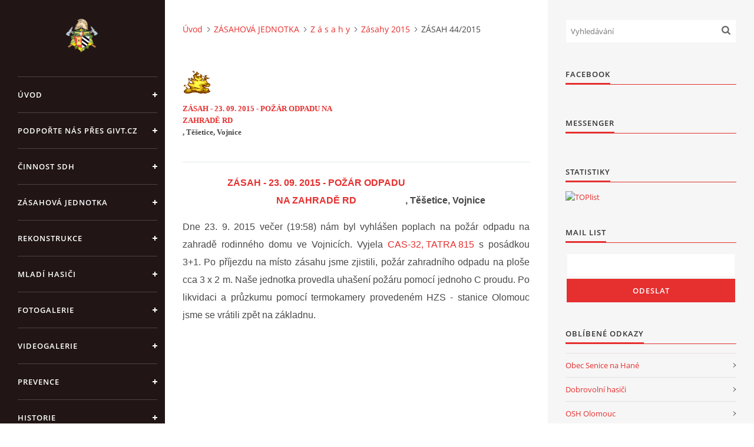

--- FILE ---
content_type: text/html; charset=UTF-8
request_url: https://www.sdhsenicenahane.cz/clanky/zasahova-jednotka/z-a-s-a-h-y/zasahy-2015/zasah-44-2015.html
body_size: 8771
content:
<?xml version="1.0" encoding="utf-8"?>
<!DOCTYPE html PUBLIC "-//W3C//DTD XHTML 1.0 Transitional//EN" "http://www.w3.org/TR/xhtml1/DTD/xhtml1-transitional.dtd">
<html lang="cs" xml:lang="cs" xmlns="http://www.w3.org/1999/xhtml" xmlns:fb="http://ogp.me/ns/fb#">

<head>

    <meta http-equiv="content-type" content="text/html; charset=utf-8" />
    <meta name="description" content="Oficiální webové stránky Sboru dobrovolných hasičů Senice na Hané" />
    <meta name="keywords" content="SDH,Senice,na,Hané,sdh,senice,na,hané,hasiči,senice,na,hané,hasiči senice,SDH,SDH Senice,JSDH,Senice,na,Hané" />
    <meta name="robots" content="all,follow" />
    <meta name="author" content="www.sdhsenicenahane.cz" />
    <meta name="viewport" content="width=device-width, initial-scale=1">
    <link href="/rss/articles/data.xml" rel="alternate" type="application/rss+xml" title="Všechny příspěvky" /><link href="/rss/articles/photos.xml" rel="alternate" type="application/rss+xml" title="Fotografie" /><link href="/rss/articles/comments.xml" rel="alternate" type="application/rss+xml" title="Komentáře" />
    <title>
        Zásah 23. 09. 2015 - Požár odpadu na zahrade RD, Těšetice, Vojnice
    </title>
    <link rel="stylesheet" href="https://s3a.estranky.cz/css/uig.css" type="text/css" />
               					<link rel="stylesheet" href="/style.1675253757.1.css" type="text/css" /><style type="text/css">#nav-column #logo a { background-image: url('/img/picture/417/%3Adesign%3Alogofirms%3A1000000390%3Aznak_sdh.png');}</style>
<link rel="stylesheet" href="//code.jquery.com/ui/1.12.1/themes/base/jquery-ui.css">
<script src="//code.jquery.com/jquery-1.12.4.js"></script>
<script src="//code.jquery.com/ui/1.12.1/jquery-ui.js"></script>
<script type="text/javascript" src="https://s3c.estranky.cz/js/ui.js?nc=1" id="index_script" ></script><meta property="og:title" content="ZÁSAH 44/2015" />
<meta property="og:type" content="article" />
<meta property="og:url" content="https://www.sdhsenicenahane.cz/clanky/zasahova-jednotka/z-a-s-a-h-y/zasahy-2015/zasah-44-2015.html" />
<meta property="og:image" content="https://www.sdhsenicenahane.cz/img/portrait.1.1715323188.png" />
<meta property="og:site_name" content="SDH Senice na Hané" />
<meta property="og:description" content="ZÁSAH - 23. 09. 2015 - POŽÁR ODPADU NA ZAHRADĚ RD , Těšetice, Vojnice" />
			<script type="text/javascript">
				dataLayer = [{
					'subscription': 'true',
				}];
			</script>
			
<link rel="shortcut icon" type="image/x-icon" href="/file/195/favicon_plamen.ico" />

    <script>
        function toggleMenu(){
            var cw = document.getElementById('column-wrap');
            var b = document.getElementById('menu-button');
            cw.classList.toggle('menu-open');
            b.classList.toggle('menu-open');
        }
    </script>
</head>
<body class=" contact-active">
<!-- Wrapping the whole page, may have fixed or fluid width -->
<div id="whole-page">

    

    <!-- Because of the matter of accessibility (text browsers,
    voice readers) we include a link leading to the page content and
    navigation } you'll probably want to hide them using display: none
    in your stylesheet -->

    <a href="#articles" class="accessibility-links">Jdi na obsah</a>
    <a href="#navigation" class="accessibility-links">Jdi na menu</a>

    <!-- We'll fill the document using horizontal rules thus separating
    the logical chunks of the document apart -->
    <hr />

    

    <!-- Wrapping the document's visible part -->
    <div id="document">
        <div id="in-document">


            <div id="column-wrap">
                <div id="nav-column">
                    <div id="logo">
                        <a href="/"></a>
                    </div>
                    <button type="button" class="navbar-toggle" onclick="toggleMenu()" id="menu-button"></button>
                    <div class="nav-scroll">
                        <div class="nav-scroll-wrap">
                            <!-- Such navigation allows both horizontal and vertical rendering -->
<div id="navigation">
    <div class="inner_frame">
        <h2>Menu
            <span id="nav-decoration" class="decoration"></span>
        </h2>
        <nav>
            <menu class="menu-type-onmouse">
                <li class="">
  <a href="/">Úvod</a>
     
</li>
<li class="">
  <a href="/clanky/podporte-nas-pres-givt.cz/">Podpořte nás přes GIVT.CZ</a>
     
</li>
<li class="level_1 dropdown">
  <a href="/clanky/cinnost-sdh/">ČINNOST SDH</a>
     <ul class="level_2">
<li class="">
  <a href="/clanky/cinnost-sdh/prehled-cinnosti-sdh-2025/">Přehled činností SDH 2025</a>
</li><li class="">
  <a href="/clanky/cinnost-sdh/prehled-cinnosti-sdh-2024/">Přehled činností SDH 2024</a>
</li><li class="">
  <a href="/clanky/cinnost-sdh/prehled-cinnosti-sdh-2023/">Přehled činností SDH 2023</a>
</li><li class="">
  <a href="/clanky/cinnost-sdh/prehled-cinnosti-sdh-2022/">Přehled činností SDH 2022</a>
</li><li class="">
  <a href="/clanky/cinnost-sdh/prehled-cinnosti-sdh-2021/">Přehled činností SDH 2021</a>
</li><li class="">
  <a href="/clanky/cinnost-sdh/prehled-cinnosti-sdh--2020/">Přehled činností SDH  2020</a>
</li><li class="">
  <a href="/clanky/cinnost-sdh/prehled-cinnosti-sdh--2019/">Přehled činností SDH  2019</a>
</li><li class="">
  <a href="/clanky/cinnost-sdh/prehled-cinnosti-sdh--2018/">Přehled činností SDH  2018</a>
</li><li class="">
  <a href="/clanky/cinnost-sdh/prehled-cinnosti-sdh-2017/">Přehled činností SDH 2017</a>
</li><li class="">
  <a href="/clanky/cinnost-sdh/prehled-cinnosti-sdh-2016/">Přehled činností SDH 2016</a>
</li><li class="">
  <a href="/clanky/cinnost-sdh/prehled-cinnosti-sdh-2015/">Přehled činnosti SDH 2015</a>
</li><li class="">
  <a href="/clanky/cinnost-sdh/prehled-cinnosti-sdh-2014/">Přehled činnosti SDH 2014</a>
</li><li class="">
  <a href="/clanky/cinnost-sdh/prehled-cinnosti-sdh-2013/">Přehled činnosti SDH 2013</a>
</li><li class="">
  <a href="/clanky/cinnost-sdh/prehled-cinnosti-sdh-2012/">Přehled činnosti SDH 2012</a>
</li><li class="">
  <a href="/clanky/cinnost-sdh/prehled-cinnosti-sdh-2011/">Přehled činnosti SDH 2011</a>
</li><li class="">
  <a href="/clanky/cinnost-sdh/prehled-cinnosti-sdh-2010/">Přehled činnosti SDH 2010</a>
</li>
</ul>
</li>
<li class="level_1 dropdown">
  <a href="/clanky/zasahova-jednotka/">ZÁSAHOVÁ JEDNOTKA</a>
     <ul class="level_2">
<li class="">
  <a href="/clanky/zasahova-jednotka/z-a-s-a-h-y/">Z á s a h y</a>
</li><li class="">
  <a href="/clanky/zasahova-jednotka/c-l-e-n-o-v-e/">Č l e n o v é </a>
</li><li class="">
  <a href="/clanky/zasahova-jednotka/t-e-ch-n-i-k-a/">T e ch n i k a</a>
</li><li class="">
  <a href="/clanky/zasahova-jednotka/c-v-i-c-e-n-i/">C v i č e n í</a>
</li>
</ul>
</li>
<li class="level_1 dropdown">
  <a href="/clanky/rekonstrukce/">REKONSTRUKCE</a>
     <ul class="level_2">
<li class="">
  <a href="/clanky/rekonstrukce/profil-zadavatele/">PROFIL ZADAVATELE</a>
</li><li class="">
  <a href="/clanky/rekonstrukce/fotogalerie-ze-stavby/">FOTOGALERIE ze STAVBY</a>
</li>
</ul>
</li>
<li class="level_1 dropdown">
  <a href="/clanky/mladi-hasici/">MLADÍ HASIČI</a>
     <ul class="level_2">
<li class="">
  <a href="/clanky/mladi-hasici/s-e-z-o-n-a----2023---2024/">S e z o n a    2023 - 2024</a>
</li><li class="">
  <a href="/clanky/mladi-hasici/s-e-z-o-n-a----2022---2023/">S e z o n a    2022 - 2023</a>
</li><li class="">
  <a href="/clanky/mladi-hasici/c-l-e-n-o-v-e---mh/">Č l e n o v é - MH</a>
</li><li class="">
  <a href="/clanky/mladi-hasici/f-o-t-o-g-a-l-e-r-i-e---mh/">F o t o g a l e r i e - MH</a>
</li><li class="">
  <a href="/clanky/mladi-hasici/k-o-n-t-a-k-t-y---mh/">K o n t a k t y - MH</a>
</li>
</ul>
</li>
<li class="">
  <a href="/clanky/fotogalerie.html">FOTOGALERIE</a>
     
</li>
<li class="">
  <a href="/clanky/videogalerie.html">VIDEOGALERIE</a>
     
</li>
<li class="level_1 dropdown">
  <a href="/clanky/prevence/">PREVENCE</a>
     <ul class="level_2">
<li class="">
  <a href="/clanky/prevence/interaktivni-kurzy/">Interaktivní kurzy</a>
</li><li class="">
  <a href="/clanky/prevence/kominy/">Komíny</a>
</li><li class="">
  <a href="/clanky/prevence/paleni/">Pálení</a>
</li><li class="">
  <a href="/clanky/prevence/kampan-k-detekci-plynu-a-pozaru/">Kampaň k detekci plynů a požárů</a>
</li><li class="">
  <a href="/clanky/prevence/hasicuv-rok/">Hasičův rok</a>
</li><li class="">
  <a href="/clanky/prevence/topidla/">Topidla</a>
</li>
</ul>
</li>
<li class="">
  <a href="/clanky/historie.html">HISTORIE</a>
     
</li>
<li class="">
  <a href="/clanky/e-kronika.html">E-KRONIKA</a>
     
</li>
<li class="">
  <a href="/clanky/partneri.html">PARTNEŘI</a>
     
</li>
<li class="">
  <a href="/clanky/kontakty.html">KONTAKTY</a>
     
</li>
<li class="">
  <a href="/clanky/odkazy-sdh/">ODKAZY SDH</a>
     
</li>
<li class="">
  <a href="/clanky/ke-stazeni/">KE STAŽENÍ</a>
     
</li>

            </menu>
        </nav>
        <div id="clear6" class="clear">
          &nbsp;
        </div>
    </div>
</div>
<!-- menu ending -->

                            <!-- Portrait -->
  <div id="portrait" class="section">
    <h2>Portrét
      <span id="nav-portrait" class="portrait">
      </span></h2>
    <div class="inner_frame">
      <a href="/">
        <img src="/img/portrait.1.1715323188.png" width="270" height="270" alt="Portrét" /></a>
    </div>
  </div>
<!-- /Portrait -->
<hr />

                            <!-- Contact -->
  <div id="contact-nav" class="section">
    <h2>Kontakt
      <span id="contact-nav-decoration" class="decoration">
      </span></h2>
    <div class="inner_frame">
      <address>
        <p class="contact_name">SDH Senice na Hané</p><p class="contact_adress">Telefon na starostu SDH</p><p class="contact_phone">+420 775 771 227</p><p class="contact_email"><a href="mailto:sdhsenicenahane@seznam.cz">sdhsenicenahane@seznam.cz</a></p>
      </address>
    </div>
  </div>
<!-- /Contact -->

                            
                                            <!-- Footer -->
                <div id="footer">
                    <div class="inner_frame">
                        <p>
                            &copy; 2026 eStránky.cz <span class="hide">|</span> <a class="promolink promolink-paid" href="//www.estranky.cz/" title="Tvorba webových stránek zdarma, jednoduše a do 5 minut."><strong>Tvorba webových stránek</strong></a> 
                             | <a class="rss" href="/archiv/rss/">RSS</a>
                             | <span id="slicesinfo-a-377" class="hslice">
     <a href="javascript:index_slices_add('https://sdhsenicenahane.estranky.cz/rss/slices/a/377/data.xml', 'ZÁSAH 44/2015')" title="Přejete si být informování o aktualizacích stránky? Přidejte si ji do oblíbených jako aktivní odkaz. (Pouze IE8 a vyšší.)">WebSlice</a>
      <span style="display: none;" class="entry-title">ZÁSAH 44/2015</span>
      <a rel="feedurl" href="https://sdhsenicenahane.estranky.cz/rss/slices/a/377/data.xml"></a>
    </span>

                             | <a class="print" href="javascript:window.print()">Tisk</a>
                             | <span class="updated">Aktualizováno:  14. 1. 2026</span>
                             | <a class="up" href="#whole-page">Nahoru &uarr;</a>
                            
                        </p>
                        
                        
                    </div>
                </div>
                <!-- /Footer -->

                        </div>
                    </div>
                </div>
            </div>

            <!-- body of the page -->
            <div id="body">

                <!-- Possible clearing elements (more through the document) -->
                <div id="clear1" class="clear">
                    &nbsp;
                </div>
                <hr />


                <!-- main page content -->
                <div id="content">
                    <!-- header -->
  <div id="header">
      <div class="title-mobile">
            <h1 class="head-center hidden">
  <a href="https://www.sdhsenicenahane.cz/" title="SDH Senice na Hané" style="display:none;">SDH Senice na Hané</a>
  <span title="SDH Senice na Hané">
  </span>
</h1>
      </div>
     <div class="inner_frame">
        <!-- This construction allows easy image replacement -->
          <div class="title-desktop">
           <h1 class="head-center hidden">
  <a href="https://www.sdhsenicenahane.cz/" title="SDH Senice na Hané" style="display:none;">SDH Senice na Hané</a>
  <span title="SDH Senice na Hané">
  </span>
</h1>
          </div>
        <div id="header-decoration" class="decoration">
        </div>
     </div>
  </div>
<!-- /header -->

                    <!-- Breadcrumb navigation -->
<div id="breadcrumb-nav">
  <a href="/">Úvod</a><a href="/clanky/zasahova-jednotka/">ZÁSAHOVÁ JEDNOTKA</a><a href="/clanky/zasahova-jednotka/z-a-s-a-h-y/">Z á s a h y</a><a href="/clanky/zasahova-jednotka/z-a-s-a-h-y/zasahy-2015/">Zásahy 2015</a><span>ZÁSAH 44/2015</span>
</div>
<hr />

                    <!-- Article -->
  <div class="article">
    
    <!--\ u_c_a_message \-->
<div class="image-intro-wrapper">
<div class="detail-article-perex"><p><embed height="40" src="/file/14/ohen_001.gif" width="50"></embed></p>

<p><span style="font-size: small"><span style="font-size: x-small"><span style="font-size: small"><span style="font-family: Verdana"><strong><a href="/clanky/zasahova-jednotka/z-a-s-a-h-y/zasahy-2015/zasah-44-2015.html">ZÁSAH - 23. 09. 2015 - POŽÁR ODPADU NA ZAHRADĚ RD</a>, Těšetice, Vojnice</strong></span></span></span></span></p>
</div>
 
</div>
    <!-- Text of the article -->
    
    <div class="editor-area">
  <p style="text-align: center;"><span style="font-size:16px;"><span style="font-family: verdana,geneva,sans-serif;"><strong><a href="/clanky/zasahova-jednotka/z-a-s-a-h-y/zasahy-2015/zasah-44-2015.html">ZÁSAH - 23. 09. 2015 - POŽÁR ODPADU<br />
NA ZAHRADĚ RD</a>, Těšetice, Vojnice</strong></span></span></p>

<p style="text-align: justify;"><span style="font-family:verdana,geneva,sans-serif;"><span style="font-size: 16px;">Dne 23. 9. 2015 večer (19:58) nám byl vyhlášen poplach na požár odpadu na zahradě rodinného domu ve Vojnicích. Vyjela <a href="https://sdhsenicenahane.estranky.cz/clanky/cas-32-t-815-6x6.html">CAS-32, TATRA 815</a> s posádkou 3+1. Po příjezdu na místo zásahu jsme zjistili, požár zahradního odpadu na ploše cca 3 x 2 m. Naše jednotka provedla uhašení požáru pomocí jednoho C proudu. Po likvidaci a průzkumu pomocí termokamery provedeném HZS - stanice Olomouc jsme se vrátili zpět na základnu.</span></span></p>

<p><iframe allowfullscreen="" frameborder="0" height="500" src="https://www.google.com/maps/embed?pb=!1m27!1m12!1m3!1d43788.47552098625!2d17.07920328754022!3d49.610996772706535!2m3!1f0!2f0!3f0!3m2!1i1024!2i768!4f13.1!4m12!3e6!4m5!1s0x47124467da3bb54f%3A0xe24c1acac11e9a94!2sSokolsk%C3%A1+181%2C+783+45+Senice+na+Han%C3%A9!3m2!1d49.625678799999996!2d17.0882833!4m4!2s49.5961711N%2C+17.1441075E!3m2!1d49.5961711!2d17.1441075!5e1!3m2!1scs!2scz!4v1443675238682" style="border:0" width="500"></iframe></p>

<p><strong style="text-align: justify; font-family: Verdana; font-size: xx-small;"><a href="/clanky/zasahova-jednotka/z-a-s-a-h-y/zasahy-2015/zasah---43-2015.html">&lt;43/2015</a>&nbsp;&nbsp;&nbsp;&nbsp;&nbsp;&nbsp;&nbsp; &nbsp; &nbsp; &nbsp; &nbsp; &nbsp; &nbsp; &nbsp; &nbsp; &nbsp; &nbsp; &nbsp; &nbsp; &nbsp; &nbsp; &nbsp; &nbsp; &nbsp; &nbsp; &nbsp; &nbsp; &nbsp; &nbsp; &nbsp; &nbsp;&nbsp;<a href="/clanky/zasahova-jednotka/z-a-s-a-h-y/zasahy-2015/">ZÁSAHY 2015</a>&nbsp; &nbsp; &nbsp; &nbsp; &nbsp; &nbsp; &nbsp; &nbsp; &nbsp; &nbsp; &nbsp; &nbsp; &nbsp; &nbsp; &nbsp; &nbsp; &nbsp; &nbsp; &nbsp; &nbsp; &nbsp; &nbsp; &nbsp; &nbsp; &nbsp; &nbsp; <a href="/clanky/zasahova-jednotka/z-a-s-a-h-y/zasahy-2015/zasah---45-2015.html">45/2015&gt;</a></strong></p>

  <div class="article-cont-clear clear">
    &nbsp;
  </div>
</div>
    
    <div class="fb-like" data-href="https://www.sdhsenicenahane.cz/clanky/zasahova-jednotka/z-a-s-a-h-y/zasahy-2015/zasah-44-2015.html" data-layout="standard" data-show-faces="true" data-action="like" data-share="false" data-colorscheme="light"></div>

    

    
      
    <div class="fb-comments" data-href="https://www.sdhsenicenahane.cz/clanky/zasahova-jednotka/z-a-s-a-h-y/zasahy-2015/zasah-44-2015.html" data-numposts="20" data-colorscheme="light"></div>

  </div>
<!-- /Article -->
                </div>
                <!-- /main page content -->

                <div id="clear3" class="clear">
                    &nbsp;
                </div>
                <hr />

                <!-- Side column left/right -->
                <div class="column">

                    <!-- Inner column -->
                    <div id="inner-column" class="inner_frame">

                        <!-- Search -->
<div id="search" class="section">
    <div class="inner_frame">
        <form action="https://katalog.estranky.cz/" method="post">
            <fieldset>
                <input type="hidden" id="uid" name="uid" value="495308" />
                <input name="key" id="key" placeholder="Vyhledávání" />
                <span class="clButton">
            <input type="submit" id="sendsearch" />
          </span>
            </fieldset>
        </form>
    </div>
</div>
<!-- /Search -->
<hr />

                        
                        
                        
                        
                        
                        <div id="fb-likebox-feed" class="section">
    <h2>Facebook <span class="decoration fb-code"></span></h2>
    <div class="inner_frame" id="fb-likebox-feed_div">
        <div id="fb_likebox_width">
            <div class="fb-page" data-href="https://www.facebook.com/pages/SDH-Senice-na-Han%C3%A9/198630210154795" data-tabs="timeline" data-small-header="false" data-adapt-container-width="true" data-hide-cover="false" data-show-facepile="true">
                <blockquote cite="https://www.facebook.com/pages/SDH-Senice-na-Han%C3%A9/198630210154795" class="fb-xfbml-parse-ignore">
                    <a href="https://www.facebook.com/pages/SDH-Senice-na-Han%C3%A9/198630210154795">pages/SDH-Senice-na-Han%C3%A9/198630210154795</a>
                </blockquote>
            </div>
        </div>
    </div>
</div>
                        
                        <!-- Own code -->
  <div class="section own-code-nav">
    <h2>Messenger
      <span class="decoration own-code-nav">
      </span></h2>
    <div class="inner_frame">
      <!-- Load Facebook SDK for JavaScript -->
      <div id="fb-root"></div>
      <script>
        window.fbAsyncInit = function() {
          FB.init({
            xfbml            : true,
            version          : 'v4.0'
          });
        };

        (function(d, s, id) {
        var js, fjs = d.getElementsByTagName(s)[0];
        if (d.getElementById(id)) return;
        js = d.createElement(s); js.id = id;
        js.src = 'https://connect.facebook.net/cs_CZ/sdk/xfbml.customerchat.js';
        fjs.parentNode.insertBefore(js, fjs);
      }(document, 'script', 'facebook-jssdk'));</script>

      <!-- Your customer chat code -->
      <div class="fb-customerchat"
        attribution=setup_tool
        page_id="198630210154795"
  theme_color="#fa3c4c"
  logged_in_greeting="Můžete nás kontaktovat prostřednictvím Messengeru."
  logged_out_greeting="Můžete nás kontaktovat prostřednictvím Messengeru.">
      </div>                                                                          
    </div>
  </div>
<!-- /Own code -->
<hr />
<!-- Own code -->
  <div class="section own-code-nav">
    <h2>Statistiky
      <span class="decoration own-code-nav">
      </span></h2>
    <div class="inner_frame">
      <a href="http://www.toplist.cz/"><script language="JavaScript" type="text/javascript">
<!--
document.write('<img src="http://toplist.cz/count.asp?id=792044&logo=bc&http='+escape(document.referrer)+'&t='+escape(document.title)+
'&wi='+escape(window.screen.width)+'&he='+escape(window.screen.height)+'&cd='+escape(window.screen.colorDepth)+'" width="88" height="120" border=0 alt="TOPlist" />'); 
//--></script><noscript><img src="http://toplist.cz/count.asp?id=792044&logo=bc" border="0"
alt="TOPlist" width="88" height="120" /></noscript></a>                                                                          
    </div>
  </div>
<!-- /Own code -->
<hr />

                        <!-- Mail list -->
  <div id="mail-list" class="section">
    <h2>Mail list
      <span id="mail-list-decoration" class="decoration">
      </span></h2>
    <div class="inner_frame">
      <form action="#mail-list" method="post">
        <fieldset>
          <input name="mail-list-key" id="mail-list-key" />
          <br />
          <!--/ verification_not_set /-->
          <span class="clButton">
            <input type="submit" id="send-mail-list" value="Odeslat" />
          </span>
        </fieldset>
      </form>
      <span id="mail-list-message"></span>
    </div>
  </div>
<!-- /Mail list -->

                        <!-- Favorite links -->
  <div id="links" class="section">
    <h2>Oblíbené odkazy
        <span id="links-decoration" class="decoration">
        </span></h2>
    <div class="inner_frame">
      <ul>
        <li class="first ">
  <a href="http://www.senicenahane.cz" title="Oficiálí stránky obce">
  Obec Senice na Hané</a></li><li class="">
  <a href="http://www.dh.cz/" title="Oficiální stránky Sdružení hasičů Čech, Moravy a Slezska">
  Dobrovolní hasiči</a></li><li class="">
  <a href="http://oshol.hasici-ol.cz/" title="Oficiální stránky OSH Olomouc">
  OSH Olomouc</a></li><li class="">
  <a href="http://www.hzsol.cz/" title="Oficiální stránky Hasičského záchranného sboru Olomouckého kraje">
  HZS Olomouckého kraje</a></li><li class="">
  <a href="http://www.hasici.org/" title="Odsud se dostanete na všechny hasičské weby.">
  Rozcestník hasičského internetu</a></li><li class="">
  <a href="http://www.zachranny-kruh.cz/" title="Záchranný kruh">
  Záchranný kruh</a></li><li class="">
  <a href="http://hasicskytydenik.cz/" title="Týdeník o všech, kteří chrání naše životy, zdraví a majetek">
  Hasičský týdeník</a></li><li class="last ">
  <a href="http://www.pozary.cz/" title="Ohnisko žhavých zpráv">
  Požáry.cz</a></li>
      </ul>
    </div>
  </div>
<!-- /Favorite links -->
<hr />

                        <!-- Archive -->
  <div id="calendar" class="section">
    <h2>Archiv
      <span id="archive-decoration" class="decoration">
      </span></h2>
    <div class="inner_frame">
      <!-- Keeping in mind people with disabilities (summary, caption) as well as worshipers of semantic web -->
      <table summary="Tabulka představuje kalendář, sloužící k listování podle data.">
        <!-- You should hide caption using CSS -->
        <caption>
          Kalendář
        </caption>
        <thead>
  <tr id="archive-month">
    <td class="archive-nav-l"><a href="/archiv/m/2025/12/01/">&lt;&lt;</a></td>
    <td colspan="5" class="archive-nav-c"><a href="/archiv/m/2026/01/01/">leden</a></td>
    <td class="archive-nav-r">&gt;&gt;</td>
  </tr>
  <tr id="archive-year">
    <td class="archive-nav-l"><a href="/archiv/y/2025/01/14/">&lt;&lt;</a></td>
    <td colspan="5" class="archive-nav-c"><a href="/archiv/y/2026/01/14/">2026</a></td>
    <td class="archive-nav-r">&gt;&gt;</td>
  </tr>
    <tr id="archive-days">
      <th id="day1inweek_h">Po</th>
      <th id="day2inweek_h">Út</th>
      <th id="day3inweek_h">St</th>
      <th id="day4inweek_h">Čt</th>
      <th id="day5inweek_h">Pá</th>
      <th id="day6inweek_h">So</th>
      <th id="day0inweek_h">Ne</th>
    </tr>
</thead>
<tbody>
   <tr id="week1">
    <td id="day1inweek1" class="day1inweek  day_empty">
      &nbsp;
    </td>
    <td id="day2inweek1" class="day2inweek  day_empty">
      &nbsp;
    </td>
    <td id="day3inweek1" class="day3inweek  day_empty">
      &nbsp;        
    </td>
    <td id="day4inweek1" class="day4inweek  day_inactive">
      1
    </td>
    <td id="day5inweek1" class="day5inweek  day_inactive">
      2
    </td>
    <td id="day6inweek1" class="day6inweek  day_inactive">
      3
    </td>
    <td id="day0inweek1" class="day0inweek  day_inactive">
      4
    </td>
</tr>
 <tr id="week2">
    <td id="day1inweek2" class="day1inweek  day_active">
      <a href="/archiv/d/2026/01/05/">5</a>
    </td>
    <td id="day2inweek2" class="day2inweek  day_inactive">
      6
    </td>
    <td id="day3inweek2" class="day3inweek  day_inactive">
      7        
    </td>
    <td id="day4inweek2" class="day4inweek  day_inactive">
      8
    </td>
    <td id="day5inweek2" class="day5inweek  day_inactive">
      9
    </td>
    <td id="day6inweek2" class="day6inweek  day_inactive">
      10
    </td>
    <td id="day0inweek2" class="day0inweek  day_inactive">
      11
    </td>
</tr>
 <tr id="week3">
    <td id="day1inweek3" class="day1inweek  day_inactive">
      12
    </td>
    <td id="day2inweek3" class="day2inweek  day_active">
      <a href="/archiv/d/2026/01/13/">13</a>
    </td>
    <td id="day3inweek3" class="day3inweek  day_inactive">
      14        
    </td>
    <td id="day4inweek3" class="day4inweek  day_inactive">
      15
    </td>
    <td id="day5inweek3" class="day5inweek  day_inactive">
      16
    </td>
    <td id="day6inweek3" class="day6inweek  day_inactive">
      17
    </td>
    <td id="day0inweek3" class="day0inweek  day_inactive">
      18
    </td>
</tr>
 <tr id="week4">
    <td id="day1inweek4" class="day1inweek  day_inactive">
      19
    </td>
    <td id="day2inweek4" class="day2inweek  day_inactive">
      20
    </td>
    <td id="day3inweek4" class="day3inweek  day_inactive">
      21        
    </td>
    <td id="day4inweek4" class="day4inweek  day_inactive">
      22
    </td>
    <td id="day5inweek4" class="day5inweek  day_inactive">
      23
    </td>
    <td id="day6inweek4" class="day6inweek  day_inactive">
      24
    </td>
    <td id="day0inweek4" class="day0inweek  day_inactive">
      25
    </td>
</tr>
 <tr id="week5">
    <td id="day1inweek5" class="day1inweek  day_inactive">
      26
    </td>
    <td id="day2inweek5" class="day2inweek  day_inactive">
      27
    </td>
    <td id="day3inweek5" class="day3inweek  day_inactive">
      28        
    </td>
    <td id="day4inweek5" class="day4inweek  day_inactive">
      29
    </td>
    <td id="day5inweek5" class="day5inweek  day_inactive">
      30
    </td>
    <td id="day6inweek5" class="day6inweek  day_inactive">
      31
    </td>
    <td id="day0inweek5" class="day0inweek  day_empty">
      &nbsp;
    </td>
</tr>

</tbody>

      </table>
    </div>
  </div>
<!-- /Archive -->
<hr />

                        <!-- RSS -->
  <div id="rss-nav" class="section">
    <h2>RSS
      <span id="rss-nav-decoration" class="decoration">
      </span></h2>
    <div class="inner_frame">
      <ul>
        <li>
          <a href="/archiv/rss/">
            Přehled zdrojů</a></li>
      </ul>
    </div>
  </div>
<!-- /RSS -->
<hr />

                        
                        
                    </div>
                    <!-- /Inner column -->

                    <div id="clear4" class="clear">
                        &nbsp;
                    </div>

                </div>
                <!-- /end of first column -->

                <div id="clear5" class="clear">
                    &nbsp;
                </div>
                <hr />

                <div id="decoration1" class="decoration">
                </div>
                <div id="decoration2" class="decoration">
                </div>
                <!-- /Meant for additional graphics inside the body of the page -->
            </div>
            <!-- /body -->

            <div id="clear2" class="clear">
                &nbsp;
            </div>
            <hr />


            <div id="decoration3" class="decoration">
            </div>
            <div id="decoration4" class="decoration">
            </div>
            <!-- /Meant for additional graphics inside the document -->

        </div>
    </div>

    <div id="decoration5" class="decoration">
    </div>
    <div id="decoration6" class="decoration">
    </div>
    <!-- /Meant for additional graphics inside the page -->

    
    <!-- block for board position-->

</div>
<div id="fb-root"></div>
<script async defer src="https://connect.facebook.net/cs_CZ/sdk.js#xfbml=1&version=v3.2&appId=979412989240140&autoLogAppEvents=1"></script><!-- NO GEMIUS -->
</body>
</html>